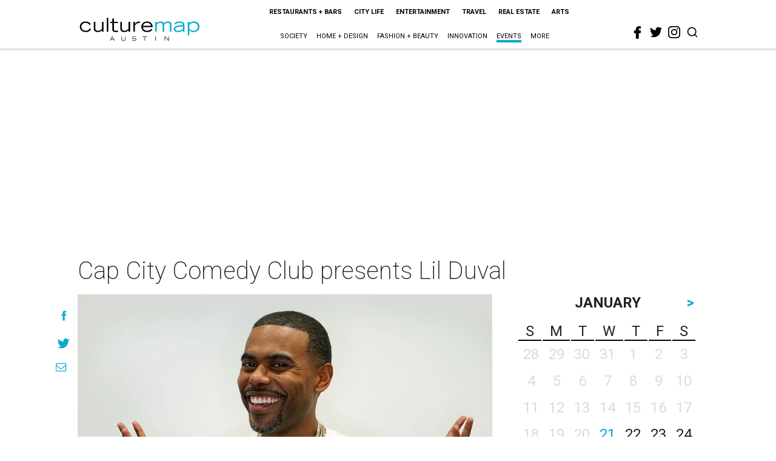

--- FILE ---
content_type: text/html; charset=utf-8
request_url: https://www.google.com/recaptcha/api2/aframe
body_size: 265
content:
<!DOCTYPE HTML><html><head><meta http-equiv="content-type" content="text/html; charset=UTF-8"></head><body><script nonce="tCdgKxOMSm0JlX9mCLGEow">/** Anti-fraud and anti-abuse applications only. See google.com/recaptcha */ try{var clients={'sodar':'https://pagead2.googlesyndication.com/pagead/sodar?'};window.addEventListener("message",function(a){try{if(a.source===window.parent){var b=JSON.parse(a.data);var c=clients[b['id']];if(c){var d=document.createElement('img');d.src=c+b['params']+'&rc='+(localStorage.getItem("rc::a")?sessionStorage.getItem("rc::b"):"");window.document.body.appendChild(d);sessionStorage.setItem("rc::e",parseInt(sessionStorage.getItem("rc::e")||0)+1);localStorage.setItem("rc::h",'1769019410980');}}}catch(b){}});window.parent.postMessage("_grecaptcha_ready", "*");}catch(b){}</script></body></html>